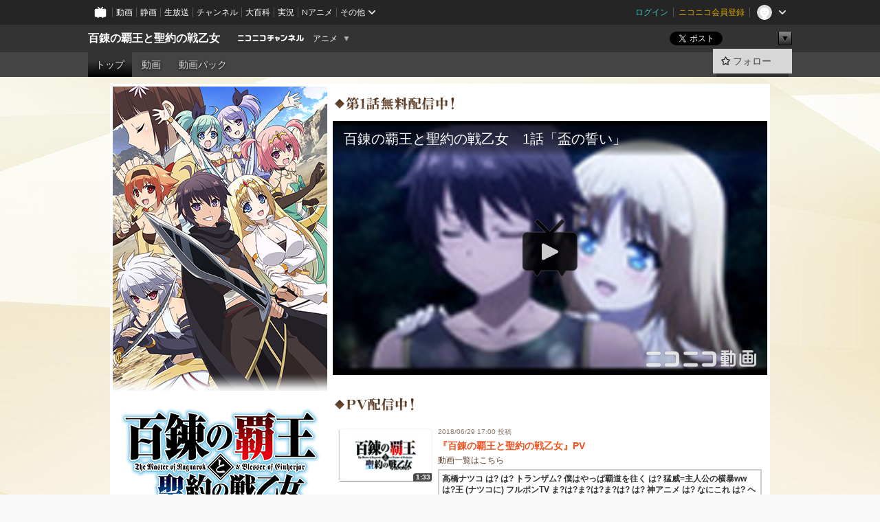

--- FILE ---
content_type: text/html; charset=UTF-8
request_url: https://ch.nicovideo.jp/hyakuren-anime
body_size: 14776
content:
<!DOCTYPE HTML PUBLIC "-//W3C//DTD HTML 4.01 Transitional//EN"
"http://www.w3.org/TR/html4/loose.dtd">







<html class="webkit ">

<head>
<meta http-equiv="Content-Type" content="text/html; charset=utf-8">
<meta http-equiv="Content-Script-Type" content="text/javascript">
<meta http-equiv="Content-Style-Type" content="text/css">
<meta http-equiv="X-UA-Compatible" content="IE=edge, chrome=1">
<meta name="copyright" content="(C) DWANGO Co., Ltd.">

<title>百錬の覇王と聖約の戦乙女 - ニコニコチャンネル
</title>

    

                                            <meta property="og:title" content="百錬の覇王と聖約の戦乙女 - ニコニコチャンネル ">
<meta property="og:site_name" content="百錬の覇王と聖約の戦乙女">
<meta property="og:description" content="戦乱の黎明世界「ユグドラシル」に迷い込んだ現代の少年、周防勇斗。弱肉強食、幾多の氏族が覇権を争うこの世界で、勇斗は現代知識を武器にわずか十六歳で数千もの軍勢を率いる宗主（パトリ...">
<meta property="og:url" content="https://ch.nicovideo.jp/hyakuren-anime">
<meta property="og:image" content="https://img.cdn.nimg.jp/s/comch/channel-icon/original/ch2637520/6861814.jpg/512x512l_FFFFFFFF?key=564d8654c789de1ee29198c72c354af71e71b3d84af95a6463ec47a656517b55">
<meta property="og:type" content="website">
<meta property="fb:app_id" content="1080595878705344">
<meta name="twitter:card" content="summary">


    

<script type="text/javascript">
  try {
    window.NicoGoogleTagManagerDataLayer = [];

    var data = {};

        data.user = (function () {
      var user = {};

                  user.login_status = 'not_login';
            user.member_plan_id = null;

      return user;
      })();

    data.content = (function () {
      var content = {};
      content.community_id = '3817142';
      content.ch_screen_name = 'hyakuren-anime';
      content.channel_id = 'ch2637520';
      content.ch_monthly_charge = null;
      return content;
    })();

    window.NicoGoogleTagManagerDataLayer.push(data);
    } catch (e) {}
</script>
<!-- Google Tag Manager For Channel Access Analytics -->


    <script>(function(w,d,s,l,i){w[l]=w[l]||[];w[l].push({'gtm.start':
                new Date().getTime(),event:'gtm.js'});var f=d.getElementsByTagName(s)[0],
            j=d.createElement(s),dl=l!='dataLayer'?'&l='+l:'';j.async=true;j.src=
            'https://www.googletagmanager.com/gtm.js?id='+i+dl;f.parentNode.insertBefore(j,f);
        })(window,document,'script','NicoChannelAccessAnalyticsGtmDataLayer','GTM-K8M6VGZ');</script>


<script>
        window.NicoChannelAccessAnalyticsGtmDataLayer.push({
        'event': 'TriggerAccessAnalytics',
        'PageParameter.ChannelId': 'ch2637520',
        'PageParameter.ContentId': null,
        'PageParameter.ContentBillingType': null,
        'PageParameter.IsChannelLiveMemberFree': null,
        'PageParameter.IsChannelLivePayProgram': null,
        'PageParameter.FrontendId': 32
    });
</script>
<!-- End Google Tag Manager For Channel Access Analytics -->
<!-- Google Tag Manager -->

<script>(function(w,d,s,l,i){w[l]=w[l]||[];w[l].push({'gtm.start':new Date().getTime(),event:'gtm.js'});var f=d.getElementsByTagName(s)[0],j=d.createElement(s),dl=l!='dataLayer'?'&l='+l:'';j.async=true;j.src='https://www.googletagmanager.com/gtm.js?id='+i+dl;f.parentNode.insertBefore(j,f);})(window,document,'script','NicoGoogleTagManagerDataLayer','GTM-KXT7G5G');</script>

<!-- End Google Tag Manager -->

    <meta name="description" content="戦乱の黎明世界「ユグドラシル」に迷い込んだ現代の少年、周防勇斗。弱肉強食、幾多の氏族が覇権を争うこの世界で、勇斗は現代知識を武器にわずか十六歳で数千もの軍勢を率いる宗主（パトリアーク）にまで昇り詰...">
    
        
                                
            
        
        
        
        
        
                
        
                
        


                                    <link rel="canonical" href="https://ch.nicovideo.jp/hyakuren-anime">


    

                        <link rel="alternate" media="only screen and (max-width: 640px)" href="https://sp.ch.nicovideo.jp/hyakuren-anime" />

    <link rel="shortcut icon" href="https://ch.nicovideo.jp/favicon.ico?111206">

<link rel="stylesheet" href="https://secure-dcdn.cdn.nimg.jp/nicochannel/chfront/css/legacy-less/base.css?1767848932
">







    <link rel="alternate" type="application/rss+xml" title="百錬の覇王と聖約の戦乙女 チャンネル動画" href="/hyakuren-anime/video?rss=2.0">




            <link rel="stylesheet" href="https://secure-dcdn.cdn.nimg.jp/nicochannel/chfront/css/legacy-less/channel-channel_top.css?1767848932
">
        <style type="text/css"><!--
                section.site_body  {
						background-color:#ffffff;
					background-image:url(https://secure-dcdn.cdn.nimg.jp/nicochannel/material/design/3817142/bg.jpg);
			background-position:center top;
			background-repeat:no-repeat;
			background-attachment:fixed;
			color:#573720;
	}
section.site_body a {
		color:#ec5421;
	}
section.site_body a:visited {
		color:#d23313;
	}


div#channel-main  {
						background-color:#ffffff;
						background-position:left top;
			background-repeat:no-repeat;
			background-attachment:scroll;
			color:#573720;
	}
div#channel-main a {
		color:#ec5421;
	}

div#channel-main a:visited {
		color:#d23313;
	}


    --></style>





<link rel="stylesheet" href="https://secure-dcdn.cdn.nimg.jp/nicochannel/chfront/css/legacy-less/campaign-ticket_sale-ticket_sale.css?1767848932
">



<script>
var is_login   = false;
var is_premium = false;
var is_channel = true;
var user_is_joinable = false;
var nicopo_balance = false;
var page_code  = "channel_view"||null;
var page_id    = "ch_page"||null;
var user       = null,
    ad_age     = null;
var community = {
    "type":"normal"
};
var channeloption = {
    "first_month_free_flag":false};
var show_danimestore_invitation = false</script>


<script src="https://secure-dcdn.cdn.nimg.jp/nicochannel/chfront/js/polyfill/closest.js"></script>

<script src="https://secure-dcdn.cdn.nimg.jp/nicochannel/chfront/js/lib/jquery/jquery-3.6.min.js"></script>
<script src="https://secure-dcdn.cdn.nimg.jp/nicochannel/chfront/js/lib/jquery/jquery-migrate.3.3.2.min.js"></script>

<script>jQuery.noConflict();</script>
<script src="https://secure-dcdn.cdn.nimg.jp/nicochannel/chfront/js/common.js?1767848932
"></script>



<script src="https://secure-dcdn.cdn.nimg.jp/nicochannel/chfront/js/lib/swfobject.js?v1.5.1"></script>


<script src="https://res.ads.nicovideo.jp/assets/js/ads2.js?ref=ch"></script>







<script>
    (function (w, k1, k2) {
        w[k1] = w[k1] || {};
        w[k1][k2] = w[k1][k2] || {};
        w[k1][k2]['CurrentChannel'] = {
            ChannelId: 2637520,
        };
    })(window, 'NicochFrontCoreForeignVariableBinding', 'ChFront');
</script>


</head>

<body id="channel_top"class="
 ja  channel personal">
<!-- Google Tag Manager (noscript) -->
<noscript><iframe src="https://www.googletagmanager.com/ns.html?id=GTM-KXT7G5G" height="0" width="0" style="display:none;visibility:hidden"></iframe></noscript>
<!-- End Google Tag Manager (noscript) -->



                <div id="CommonHeader" class="c-siteCommonHeaderUnit"></div>

<!---->
<!---->


<script>
    window.onCommonHeaderReady = function(commonHeader) {
        commonHeader.mount('#CommonHeader', {
                        frontendId: 32,
            site: 'channel',
            user: {
                                isLogin: false            },
            customization: {
                nextUrl: '/hyakuren-anime',
                logoutNextUrl: '/hyakuren-anime',
                size: {
                    maxWidth: '1024px',
                    minWidth: '1024px'
                },
                userPanelServiceLinksLabel: 'ニコニコチャンネルメニュー',
                userPanelServiceLinks: [
                    {
                        href : '/my/purchased',
                        label: '購入したもの'
                    },
                    {
                        href : '/my/following',
                        label: '登録したチャンネル'
                    },
                    {
                        href : '/my/mail/subscribing',
                        label: '購読中のブロマガ'
                    },
                    {
                        href : '/start',
                        label: 'チャンネルを開設'
                    },
                    {
                        href : '/portal/anime',
                        label: 'アニメ'
                    },
                    {
                        href : '/portal/blomaga',
                        label: 'ブロマガ'
                    }
                ],
                helpLink: {
                    href: 'https://qa.nicovideo.jp/category/show/429?site_domain=default'
                }
            }
        });
    };
</script>
<script type="text/javascript" src="https://common-header.nimg.jp/3.0.0/pc/CommonHeaderLoader.min.js"></script>
    
        <header class="site">
                            <div id="head_cp">
    <div class="head_inner">

    <nav class="head_breadcrumb" id="head_cp_breadcrumb">
        <h1 class="channel_name"><a href="/hyakuren-anime">百錬の覇王と聖約の戦乙女</a></h1>
        <div class="site_logo"><a href="https://ch.nicovideo.jp/"><img src="https://secure-dcdn.cdn.nimg.jp/nicochannel/chfront/img/base/niconico_channel_small.png" alt="ニコニコチャンネル"></a></div>

                                <div class="channel_category">
                <a href="/portal/anime">
                    アニメ
                </a>
                <menu class="switch_category">
                    <span class="other">▼</span>
                    <ul id="other_categories_list" style="display:none;">
                        <li ><a href="/portal/blomaga">ブロマガ</a>
<li class="selected"><a href="/portal/anime">アニメ</a>
<li ><a href="/portal/movie">映画・ドラマ</a>
<li ><a href="/portal/media">社会・言論</a>
<li ><a href="/portal/tokusatsu">特撮</a>
<li ><a href="/portal/music">音楽</a>
<li ><a href="/portal/entertainment">エンタメ</a>
<li ><a href="/portal/sports">スポーツ</a>
<li ><a href="/portal/showbiz">芸能</a>
<li ><a href="/portal/life">生活</a>
<li ><a href="/portal/politics">政治</a>
<li ><a href="/portal/game">ゲーム</a>
<li ><a href="/portal/variety">バラエティ</a>
<li ><a href="/portal/gravure">グラビア</a>
                    </ul>
                </menu>
            </div>
            <script>Ch.categoryDropdown.init();</script>
            </nav>

        <menu id="head_sns_share" class="sns_share">
        <!--SNS共有-->
        
        
                                        <div class="sns_button twitter">
            <a href="https://x.com/intent/post" class="twitter-share-button" data-count="horizontal" data-url="https://ch.nicovideo.jp/hyakuren-anime" data-text="百錬の覇王と聖約の戦乙女 #nicoch" data-count="none" data-lang="ja">Post</a>
        </div>

        <div class="sns_button facebook">
            <iframe src="https://www.facebook.com/plugins/like.php?href=https://ch.nicovideo.jp/hyakuren-anime&locale=&app_id=227837487254498&amp;send=false&amp;layout=button&amp;width=100&amp;show_faces=false&amp;action=like&amp;colorscheme=light&amp;font&amp;height=21" scrolling="no" frameborder="0" allowTransparency="true"
            style="width:110px; height:21px"></iframe>
                    </div>

        <!--その他のSNS: hatebu gp+-->
        <div class="sns_other">
            <button class="btn_share_toggle"><span class="down">▼</span><span class="up">▲</span></button>
            <div id="head_sns_share_more">
                <ul>
                    <li class="hatebu"><a href="http://b.hatena.ne.jp/entry/s/ch.nicovideo.jp/hyakuren-anime" class="hatena-bookmark-button" data-hatena-bookmark-title="百錬の覇王と聖約の戦乙女 - ニコニコチャンネル" data-hatena-bookmark-layout="basic"><img src="https://b.st-hatena.com/images/entry-button/button-only.gif" alt="このエントリーをはてなブックマークに追加" width="20" height="20"></a>
                </ul>
            </div>
        </div>
        
        <script>
        jQuery(".btn_share_toggle").on("click",function(){
            var sns_other = jQuery(".sns_other");
            var sns_other_panel = jQuery("#head_sns_share_more");
            var target_height = sns_other_panel.find("ul").outerHeight();
            var expanded_class = "expanded";
            if(sns_other.hasClass(expanded_class)){
                //close it
                sns_other_panel.animate({"height":"0"},150);
                sns_other.removeClass(expanded_class);
            }else{
                //open it
                sns_other_panel.animate({"height":target_height},150);
                sns_other.addClass(expanded_class);
            }
        });
        </script>
        
    </menu>
    
    </div>
    </div>
    <div id="head_cp_menu">
    <div class="head_inner">
                                <nav class="current channel" id="cp_menu">
                <ul>
                                                                                                        <li class="selected">
                        <a href="/hyakuren-anime">トップ</a>

                                                                    <li class="">
                            <a href="/hyakuren-anime/video">動画</a>
                    
                                                                    <li class="">
                            <a href="/hyakuren-anime/pack">動画パック</a>
                    
                    
                    
                                                    </ul>
            </nav>
                    
        <div class="user_control">
                        <div id="member_continuation_react_pc_root"></div>
            <script src="https://dcdn.cdn.nimg.jp/nicochannel/nicochfrontcore/main/Component/ChFront/Endpoint/Channel/ContinuationRank/ContinuationRankEntryPoint.js?1767848932
"></script>
            
            <div class="join_leave">
                                                    <div class="cell">
            <a href="https://account.nicovideo.jp/login?next_url=%2Fhyakuren-anime&site=channel&time=1768374919&hash_key=53598aee"
               class="btn_follow bookmark"
               onmouseover="jQuery('#please_login').show(); return false;"
               onmouseout="jQuery('#please_login').hide(); return false;"
               data-selector="sendGA360Event"
               data-ga-event-tag="nicoch_click_header-follow-button"
            >
            <span class="labels">
                <span class="off">フォロー</span>
            </span>
            </a>
        </div>
    
            </div>
        </div>
    </div>
    </div>    
    
    
    

                    
            
                                
        
        
    <script>

    //共有ボタンに展開イベントを割り振り
    var panel	= jQuery("#shareMenuBar"),
            trigger = jQuery("#shareMenuTrigger");
    jQuery("#shareMenuTrigger").on('click', function(event){
        if(panel.is(':visible')){
            toggleShareMenu(false);
        }else{
            toggleShareMenu(true);
        }
        return false;
    });

    //ヘッダーの初月無料プランリンクclick後に、入会プラン周りを目立たせる
    jQuery("a#first_month_free_flag").on('click', function(){
        var joinMenu = jQuery("#cp_joinmenu");
        var animateDuration = 500;
        var isScroll = Ch.smoothScroll("#cp_joinmenu", {"duration": animateDuration});
        joinMenu
            .wrapInner('<div class="cp_joinmenu_cnt"></div>')
            .append('<span class="bg_cp_joinmenu"></span>')
            .css({"position":"relative"});
        var cnt = joinMenu.find(".cp_joinmenu_cnt");
        var bg = joinMenu.find(".bg_cp_joinmenu");
        cnt.css({"position":"relative", "z-index":"1"});
        bg.css({
            "position":"absolute",
            "top":0,
            "left":0,
            "z-index":0,
            "width": joinMenu.innerWidth(),
            "height": joinMenu.innerHeight(),
            "background": "#fff",
            "opacity":"0"
        });
        setTimeout(function(){
            bg.animate({"opacity":"1"},100).animate({"opacity":"0"},1000,function(){this.remove()})
        }, animateDuration);
        if(isScroll) {return false;}
    });

    </script>
    





    <div id="head_ticket_sale">
        <div id="template-vars-channel-ticket-sales"></div>
        <script type="text/x-template"
                data-wktk-id="channel-ticket-sales"
                data-wktk-name="channel-ticket-sales"
                data-wktk-selector="#head_ticket_sale"
                data-waku-wrapper-id="head_ticket_sale"
        >
            {{#each items}}
            <div class="item">
                                                    
                    <div class="banner"><a href="/ch2637520/join?a=a"><img src="{{values.bannerImagePc.url}}" alt="チケット"></a></div>
                    {{#if @last}}
                        <p class="text"><a href="/ch2637520/join?a=a">入会してチケットを申し込む</a></p>
                    {{/if}}
                
                            </div>
            {{/each}}
        </script>
    </div>
            </header>

                <section class="site_body">
            <article class="content white" data-page-id="ch_page">
                
        
            <div id="channel-main">
                                    <style type="text/css">

.p-saveid300011 div.p-header
{
    color:inherit;    }

.p-saveid300011 div.p-header h3.p-title
{
    
            }

.p-saveid300011 .p-body
{
                    background-image:none;
        color:inherit;}


.p-saveid299085 div.p-header
{
    color:inherit;    }

.p-saveid299085 div.p-header h3.p-title
{
    
            }

.p-saveid299085 .p-body
{
                    background-image:none;
        color:inherit;}


.p-saveid299086 div.p-header
{
    color:inherit;    }

.p-saveid299086 div.p-header h3.p-title
{
    
            }

.p-saveid299086 .p-body
{
                    background-image:none;
        color:inherit;}


.p-saveid299086  .g-video-summary
{
    background-color:   ;
    color:   ;
}


.p-saveid303303 div.p-header
{
    color:inherit;    }

.p-saveid303303 div.p-header h3.p-title
{
    
            }

.p-saveid303303 .p-body
{
                    background-image:none;
        color:inherit;}




.p-saveid303304 div.p-header
{
    color:inherit;    }

.p-saveid303304 div.p-header h3.p-title
{
    
            }

.p-saveid303304 .p-body
{
                    background-image:none;
        color:inherit;}




.p-saveid297552 div.p-header
{
    color:inherit;    }

.p-saveid297552 div.p-header h3.p-title
{
    
            }

.p-saveid297552 .p-body
{
            border: 1px none #FFFFFF;
                    background-image:none;
        color:inherit;}


.p-saveid297552   .g-videolist .g-video {
    background-color:   ;
    color:   inherit;
}

.p-saveid297552  .rank-bg-color {
    background-color:   ;
    color:   inherit;
}

.p-saveid297552   .g-thumbnailL .g-video-summary {
    background-color:   ;
    color:   ;
}

.p-saveid297552   .g-thumbnailM .g-video-summary {
    background-color:   ;
    color:   ;
}


.p-saveid297548 div.p-header
{
    color:inherit;    }

.p-saveid297548 div.p-header h3.p-title
{
    
            }

.p-saveid297548 .p-body
{
            border: 1px none #FFFFFF;
                    background-image:none;
        color:inherit;}


.p-saveid297548  .g-contents
{
    width: ;
    overflow: hidden;
}

.p-saveid297549 div.p-header
{
    color:inherit;    }

.p-saveid297549 div.p-header h3.p-title
{
    
            }

.p-saveid297549 .p-body
{
            border: 1px none #FFFFFF;
                    background-image:none;
        color:inherit;}


.p-saveid297549  .g-contents
{
    width: ;
    overflow: hidden;
}

.p-saveid297550 div.p-header
{
    color:inherit;    }

.p-saveid297550 div.p-header h3.p-title
{
    
            }

.p-saveid297550 .p-body
{
            border: 1px none #FFFFFF;
                    background-image:none;
        color:inherit;}


.p-saveid297550  .g-contents
{
    width: ;
    overflow: hidden;
}

.p-saveid299587 div.p-header
{
    color:inherit;    }

.p-saveid299587 div.p-header h3.p-title
{
    
            }

.p-saveid299587 .p-body
{
                    background-image:none;
        color:inherit;}


</style><table id="layout" border="0" cellpadding="0" cellspacing="0">
<col><col><col><col class="dummy">
<tr><td colspan="1" rowspan="2">
<div class="parts p-image cols1 design1 p-saveid300011" id="nico_parts_300011">






    <div class="p-header">
            </div>
    <div class="p-body ">

<img src="https://secure-dcdn.cdn.nimg.jp/nicochannel/material/design/3817142/main.png" alt=""
  >
            </div>
    <div class="p-footer"></div>

    </div>


</td>
<td colspan="2" rowspan="1">
<div class="parts p-thumb_watch cols2 design1 p-saveid299085" id="nico_parts_299085">






    <div class="p-header">
                <h3 class="p-imgtitle"><img src="https://secure-dcdn.cdn.nimg.jp/nicochannel/material/design/3817142/index_1st_free.png" alt=""></h3>
            </div>
    <div class="p-body g-has-title">


  
                <div class="g-thumb-watch" rel="auto_choice_video_ON">
        <div class="ex_player"></div>
        <script type="text/javascript" charset="utf-8"
            src="https://embed.nicovideo.jp/watch/so33481054/script?w=632&h=370&noShare=1&noTags=1&noVideoDetail=1">
        </script>
        <p class="g-thumb-watch_link">
          <span style="width:632px">
            <a href="https://www.nicovideo.jp/watch/so33481054">コメント投稿は視聴ページへ</a>
          </span>
        </p>
      </div>
                      </div>
    <div class="p-footer"></div>

    </div>


</td>

<td class="dummy"></td>
</tr>
<tr>
<td colspan="2" rowspan="1">
<div class="parts p-thumb cols2 design3 p-saveid299086" id="nico_parts_299086">







    <div class="p-header">
                <h3 class="p-imgtitle"><img src="https://secure-dcdn.cdn.nimg.jp/nicochannel/material/design/3817142/index_pv.png" alt=""></h3>
            </div>
    <div class="p-body g-has-title">

        <table cellpadding="0" cellspacing="0" class="g-thumbnailL">
        <tr>
        



                    <td class="g-video-thumbnail-container">
            <div class="g-video-left">
                <p class="g-video-thumbnail">
                    <a class="thumb_anchor g-video-link" href="https://www.nicovideo.jp/watch/so33431441"
>
                        <img class="g-thumbnail-image "
                             src="https://nicovideo.cdn.nimg.jp/thumbnails/33431441/33431441"
                             alt="『百錬の覇王と聖約の戦乙女』PV"
                        >
                        <span class="video_length">1:33</span>
                                            </a>
                </p>
            </div>
        </td>
        <td class="g-video-metadata-container">
            <div class="g-video-rank-right">
                <p class="g-video-postedat">
                    <span>2018/06/29</span> <span>17:00</span> <span>投稿</span>
                </p>

                <p class="g-video-title"
                ><a class="g-video-link" href="https://www.nicovideo.jp/watch/so33431441"

                    >『百錬の覇王と聖約の戦乙女』PV</a></p>

                <p class="g-video-description">動画一覧はこちら</p>
                                    <p class="g-video-summary">高橋ナツコ は? は? トランザム? 僕はやっぱ覇道を往く は? 猛威=主人公の横暴ww は?王 (ナツコに) フルポンTV ま?は?ま?は?ま?は? は? 神アニメ は? なにこれ は? ヘターナルアタランク うわああああああああ 結局過去...</p>
                
                <div class="g-video_counts">
                    <p class="g-video-view">
                        <svg xmlns="http://www.w3.org/2000/svg" viewBox="0 0 24 24">
    <path d="M19.129 9.349 8.404 3.67a2.978 2.978 0 0 0-2.95.08A2.977 2.977 0 0 0 4 6.322v11.356c0 1.062.543 2.023 1.454 2.571a2.99 2.99 0 0 0 1.544.433c.48 0 .961-.118 1.405-.353l10.726-5.678A2.993 2.993 0 0 0 20.725 12c0-1.114-.611-2.13-1.596-2.651Z"/>
</svg>
                        <span>28,280</span>
                    </p>
                    <p class="g-video-res">
                        <svg xmlns="http://www.w3.org/2000/svg" viewBox="0 0 24 24">
    <path d="M18 3H6C4.35 3 3 4.35 3 6v10c0 1.65 1.35 3 3 3v1.8c0 .43.24.84.62 1.05a1.194 1.194 0 0 0 1.21-.03L12.41 19H18c1.65 0 3-1.35 3-3V6c0-1.65-1.35-3-3-3Z"/>
</svg>
                        <span>871</span></p>
                    <p class="g-video-mylist">
                        <svg xmlns="http://www.w3.org/2000/svg" viewBox="0 0 24 24">
    <path d="M18 6h-3.89L12.3 3.99c-.57-.63-1.38-.99-2.23-.99H6C4.35 3 3 4.35 3 6v12c0 1.65 1.35 3 3 3h12c1.65 0 3-1.35 3-3V9c0-1.65-1.35-3-3-3Z" />
</svg>
                        <span>25</span>
                    </p>
                </div>

                <!---->

            </div>
        </td>


    


        </tr>
    </table>
            </div>
    <div class="p-footer"></div>

    </div>


</td>

<td class="dummy"></td>
</tr>
<tr><td colspan="1" rowspan="5">

</td>
<td colspan="2" rowspan="1">
<div class="parts p-video_pack cols2 design2 p-saveid303303" id="nico_parts_303303">







    <div class="p-header">
                <h3 class="p-imgtitle"><img src="https://secure-dcdn.cdn.nimg.jp/nicochannel/material/design/3817142/index_pack.png" alt=""></h3>
            </div>
    <div class="p-body g-has-title">
<div class="p-video_pack">
                        
            
            <table width="100%">
                <tr valign="top">
                    <td width="104">
                        <div class="pack_thumb pack_thumb_M">
                            <a class="pack_thumb_sheet" href="https://ch.nicovideo.jp/ch2637520/pack/pk9968"
                            ><img src="https://nicovideo.cdn.nimg.jp/thumbnails/33516491/33516491" class="video_img_M" alt="百錬の覇王と聖約の戦乙女　全話パック『2話～12話』"
                                ></a>
                        </div>
                    </td>
                    <td>
                        
                        <!-- タイトル・説明文 -->
                        <h3><a href="https://ch.nicovideo.jp/ch2637520/pack/pk9968"><strong>百錬の覇王と聖約の戦乙女　全話パック『2話～12話』</strong></a></h3>
                        <p style="margin:4px 0;">
                                                            百錬の覇王と聖約の戦乙女の全話パックです。2話～12話が含まれています。
                                                    </p>

                                                    <!-- 視聴期間  価格 --><table align="right" class="ppv_status"><tr><td class="bottom_price_container"><p><span class="nicopo"><img src="https://secure-dcdn.cdn.nimg.jp/nicochannel/chfront/img/common/icon/nicopo.16x16.png" align="absmiddle" alt="ニコニコポイント"><var>1,694</var>pt</span><span class="ppv_length">30日間</span></p></td></tr></table>
                        
                        <ul class="videos_in_pack">
                                                        <li>
                                <a href="/ch2637520/video/so33516491"
                                   class="video_in_pack"
                                ><img src="https://nicovideo.cdn.nimg.jp/thumbnails/33516491/33516491" class="video_img_S" alt="百錬の覇王と聖約の戦乙女　2話「狼の戦術」"></a>
                                                            <li>
                                <a href="/ch2637520/video/so33557054"
                                   class="video_in_pack"
                                ><img src="https://nicovideo.cdn.nimg.jp/thumbnails/33557054/33557054" class="video_img_S" alt="百錬の覇王と聖約の戦乙女　3話「双紋と双子」"></a>
                                                            <li>
                                <a href="/ch2637520/video/so33588335"
                                   class="video_in_pack"
                                ><img src="https://nicovideo.cdn.nimg.jp/thumbnails/33588335/33588335" class="video_img_S" alt="百錬の覇王と聖約の戦乙女　4話「百錬成鋼」"></a>
                                                            <li>
                                <a href="/ch2637520/video/so33630108"
                                   class="video_in_pack"
                                ><img src="https://nicovideo.cdn.nimg.jp/thumbnails/33630108/33630108" class="video_img_S" alt="百錬の覇王と聖約の戦乙女　5話「虎を食う獅子」"></a>
                                                            <li>
                                <a href="/ch2637520/video/so33667782"
                                   class="video_in_pack"
                                ><img src="https://nicovideo.cdn.nimg.jp/thumbnails/33667782/33667782" class="video_img_S" alt="百錬の覇王と聖約の戦乙女　6話「戦乙女の休日」"></a>
                                                            <li>
                                <a href="/ch2637520/video/so33705429"
                                   class="video_in_pack"
                                ><img src="https://nicovideo.cdn.nimg.jp/thumbnails/33705429/33705429" class="video_img_S" alt="百錬の覇王と聖約の戦乙女　7話「遺恨の報復」"></a>
                                                            <li>
                                <a href="/ch2637520/video/so33736993"
                                   class="video_in_pack"
                                ><img src="https://nicovideo.cdn.nimg.jp/thumbnails/33736993/33736993" class="video_img_S" alt="百錬の覇王と聖約の戦乙女　8話「こたつと空回りのふいご」"></a>
                                                            <li>
                                <a href="/ch2637520/video/so33779472"
                                   class="video_in_pack"
                                ><img src="https://nicovideo.cdn.nimg.jp/thumbnails/33779472/33779472" class="video_img_S" alt="百錬の覇王と聖約の戦乙女　9話「美しき月」"></a>
                                                            <li>
                                <a href="/ch2637520/video/so33817906"
                                   class="video_in_pack"
                                ><img src="https://nicovideo.cdn.nimg.jp/thumbnails/33817906/33817906" class="video_img_S" alt="百錬の覇王と聖約の戦乙女　10話「追い詰められた狼」"></a>
                                                            <li>
                                <a href="/ch2637520/video/so33844487"
                                   class="video_in_pack"
                                ><img src="https://nicovideo.cdn.nimg.jp/thumbnails/33844487/33844487" class="video_img_S" alt="百錬の覇王と聖約の戦乙女　11話「覇王の証明」"></a>
                                                            <li>
                                <a href="/ch2637520/video/so33889053"
                                   class="video_in_pack"
                                ><img src="https://nicovideo.cdn.nimg.jp/thumbnails/33889053/33889053" class="video_img_S" alt="百錬の覇王と聖約の戦乙女　12話「帰るべき場所」"></a>
                                                        </ul>

                    </td>
                </tr>

            </table>

            </div>
            </div>
    <div class="p-footer"></div>

    </div>


</td>

<td class="dummy"></td>
</tr>
<tr>
<td colspan="2" rowspan="1">
<div class="parts p-video_pack_list cols2 design3 p-saveid303304" id="nico_parts_303304">







    <div class="p-header">
            </div>
    <div class="p-body ">

<div class="p-video_pack">
                                    <table width="100%" class="p-video_pack_S">
                <tr valign="top">
                    <td width="52">
                        <div class="pack_thumb pack_thumb_S">
                            <a class="pack_thumb_sheet" href="https://ch.nicovideo.jp/ch2637520/pack/pk9885"
                            ><img src="https://nicovideo.cdn.nimg.jp/thumbnails/33516491/33516491" class="video_img_S" alt="百錬の覇王と聖約の戦乙女　6話パック『2話～7話』"
                                ></a>
                        </div>
                    </td>
                    <td>
                        <!-- タイトル・説明文 -->
                        <h3><a href="https://ch.nicovideo.jp/ch2637520/pack/pk9885"><strong>百錬の覇王と聖約の戦乙女　6話パック『2話～7話』</strong></a></h3>
                    </td>
                                            <td>
                            <div class="g-pack_stats bottom_price_container ppv_status">
                                <form method="GET" action="/ch2637520/pack/pk9885">
                                                                            <p>
                        <span class="nicopo"><img src="https://secure-dcdn.cdn.nimg.jp/nicochannel/chfront/img/common/icon/nicopo.16x16.png" align="absmiddle" alt="ニコニコポイント"
                            ><var>1,056</var>pt</span>                                            <span class="ppv_length">14日間</span>
                                        </p>
                                                                    </form>
                            </div>
                        </td>
                                    </tr>
            </table>

            </div>
<div class="p-video_pack">
                                    <table width="100%" class="p-video_pack_S">
                <tr valign="top">
                    <td width="52">
                        <div class="pack_thumb pack_thumb_S">
                            <a class="pack_thumb_sheet" href="https://ch.nicovideo.jp/ch2637520/pack/pk9967"
                            ><img src="https://nicovideo.cdn.nimg.jp/thumbnails/33736993/33736993" class="video_img_S" alt="百錬の覇王と聖約の戦乙女　5話パック『8話～12話』"
                                ></a>
                        </div>
                    </td>
                    <td>
                        <!-- タイトル・説明文 -->
                        <h3><a href="https://ch.nicovideo.jp/ch2637520/pack/pk9967"><strong>百錬の覇王と聖約の戦乙女　5話パック『8話～12話』</strong></a></h3>
                    </td>
                                            <td>
                            <div class="g-pack_stats bottom_price_container ppv_status">
                                <form method="GET" action="/ch2637520/pack/pk9967">
                                                                            <p>
                        <span class="nicopo"><img src="https://secure-dcdn.cdn.nimg.jp/nicochannel/chfront/img/common/icon/nicopo.16x16.png" align="absmiddle" alt="ニコニコポイント"
                            ><var>880</var>pt</span>                                            <span class="ppv_length">14日間</span>
                                        </p>
                                                                    </form>
                            </div>
                        </td>
                                    </tr>
            </table>

            </div>
            </div>
    <div class="p-footer"></div>

    </div>


</td>

<td class="dummy"></td>
</tr>
<tr>
<td colspan="2" rowspan="1">
<div class="parts p-video cols2 design4 p-saveid297552" id="nico_parts_297552">







    <div class="p-header">
                <h3 class="p-imgtitle"><img src="https://secure-dcdn.cdn.nimg.jp/nicochannel/material/design/3817142/index_allvideo.png" alt="動画一覧"></h3>
            </div>
    <div class="p-body g-has-title">

    

            
    
            <div style="padding-bottom:4px;">
        <table cellpadding="0" cellspacing="0"
    class="g-videolist g-thumbnailSS g-video-mini"
    width="100%">
            
        <col width="50%" span="2">
                            <tr class="rank-bg-color">
                <td width="50%"  valign="top">
    
    
        


    <div class="g-video g-item-odd g-item-first from_video">

                    <div class="g-video-mini">
            <div class="g-video-inside-SS ">
                <div class="mini_ppv_price">    <!---->

</div>
                <div class="g-video-left">
                    <p class="g-video-thumbnail">
                        <a class="thumb_anchor g-video-link" href="https://www.nicovideo.jp/watch/so33431441"
><img class="g-thumbnail-image "src="https://nicovideo.cdn.nimg.jp/thumbnails/33431441/33431441"alt="『百錬の覇王と聖約の戦乙女』PV"></a>
                    </p>
                </div>
                <div class="g-video-right">
                    <p class="g-video-title">
                        <a class="g-video-link" href="https://www.nicovideo.jp/watch/so33431441"
>『百錬の覇王と聖約の戦乙女』PV</a>
                    </p>
                </div>
            </div>
        </div>

    
    </div>


                                <td width="50%"  valign="top">
    
    
        


    <div class="g-video g-item-even from_video">

                    <div class="g-video-mini">
            <div class="g-video-inside-SS ">
                <div class="mini_ppv_price">    <!---->

</div>
                <div class="g-video-left">
                    <p class="g-video-thumbnail">
                        <a class="thumb_anchor g-video-link" href="https://www.nicovideo.jp/watch/so33481054"
><img class="g-thumbnail-image "src="https://nicovideo.cdn.nimg.jp/thumbnails/33481054/33481054"alt="百錬の覇王と聖約の戦乙女　1話「盃の誓い」"></a>
                    </p>
                </div>
                <div class="g-video-right">
                    <p class="g-video-title">
                        <a class="g-video-link" href="https://www.nicovideo.jp/watch/so33481054"
>百錬の覇王と聖約の戦乙女　1話「盃の誓い」</a>
                    </p>
                </div>
            </div>
        </div>

    
    </div>


            </td>
            </tr>
                                <tr class="rank-bg-color">
                <td width="50%"  valign="top">
    
    
        


    <div class="g-video g-item-odd from_video">

                    <div class="g-video-mini">
            <div class="g-video-inside-SS ">
                <div class="mini_ppv_price">    <!---->

</div>
                <div class="g-video-left">
                    <p class="g-video-thumbnail">
                        <a class="thumb_anchor g-video-link" href="https://www.nicovideo.jp/watch/so33516491"
><img class="g-thumbnail-image "src="https://nicovideo.cdn.nimg.jp/thumbnails/33516491/33516491"alt="百錬の覇王と聖約の戦乙女　2話「狼の戦術」">    <span class="c-labelPaymentType">
                    <strong>有料</strong>
            </span>
</a>
                    </p>
                </div>
                <div class="g-video-right">
                    <p class="g-video-title">
                        <a class="g-video-link" href="https://www.nicovideo.jp/watch/so33516491"
>百錬の覇王と聖約の戦乙女　2話「狼の戦術」</a>
                    </p>
                </div>
            </div>
        </div>

    
    </div>


                                <td width="50%"  valign="top">
    
    
        


    <div class="g-video g-item-even from_video">

                    <div class="g-video-mini">
            <div class="g-video-inside-SS ">
                <div class="mini_ppv_price">    <!---->

</div>
                <div class="g-video-left">
                    <p class="g-video-thumbnail">
                        <a class="thumb_anchor g-video-link" href="https://www.nicovideo.jp/watch/so33557054"
><img class="g-thumbnail-image "src="https://nicovideo.cdn.nimg.jp/thumbnails/33557054/33557054"alt="百錬の覇王と聖約の戦乙女　3話「双紋と双子」">    <span class="c-labelPaymentType">
                    <strong>有料</strong>
            </span>
</a>
                    </p>
                </div>
                <div class="g-video-right">
                    <p class="g-video-title">
                        <a class="g-video-link" href="https://www.nicovideo.jp/watch/so33557054"
>百錬の覇王と聖約の戦乙女　3話「双紋と双子」</a>
                    </p>
                </div>
            </div>
        </div>

    
    </div>


            </td>
            </tr>
                                <tr class="rank-bg-color">
                <td width="50%"  valign="top">
    
    
        


    <div class="g-video g-item-odd from_video">

                    <div class="g-video-mini">
            <div class="g-video-inside-SS ">
                <div class="mini_ppv_price">    <!---->

</div>
                <div class="g-video-left">
                    <p class="g-video-thumbnail">
                        <a class="thumb_anchor g-video-link" href="https://www.nicovideo.jp/watch/so33588335"
><img class="g-thumbnail-image "src="https://nicovideo.cdn.nimg.jp/thumbnails/33588335/33588335"alt="百錬の覇王と聖約の戦乙女　4話「百錬成鋼」">    <span class="c-labelPaymentType">
                    <strong>有料</strong>
            </span>
</a>
                    </p>
                </div>
                <div class="g-video-right">
                    <p class="g-video-title">
                        <a class="g-video-link" href="https://www.nicovideo.jp/watch/so33588335"
>百錬の覇王と聖約の戦乙女　4話「百錬成鋼」</a>
                    </p>
                </div>
            </div>
        </div>

    
    </div>


                                <td width="50%"  valign="top">
    
    
        


    <div class="g-video g-item-even from_video">

                    <div class="g-video-mini">
            <div class="g-video-inside-SS ">
                <div class="mini_ppv_price">    <!---->

</div>
                <div class="g-video-left">
                    <p class="g-video-thumbnail">
                        <a class="thumb_anchor g-video-link" href="https://www.nicovideo.jp/watch/so33630108"
><img class="g-thumbnail-image "src="https://nicovideo.cdn.nimg.jp/thumbnails/33630108/33630108"alt="百錬の覇王と聖約の戦乙女　5話「虎を食う獅子」">    <span class="c-labelPaymentType">
                    <strong>有料</strong>
            </span>
</a>
                    </p>
                </div>
                <div class="g-video-right">
                    <p class="g-video-title">
                        <a class="g-video-link" href="https://www.nicovideo.jp/watch/so33630108"
>百錬の覇王と聖約の戦乙女　5話「虎を食う獅子」</a>
                    </p>
                </div>
            </div>
        </div>

    
    </div>


            </td>
            </tr>
                                <tr class="rank-bg-color">
                <td width="50%"  valign="top">
    
    
        


    <div class="g-video g-item-odd from_video">

                    <div class="g-video-mini">
            <div class="g-video-inside-SS ">
                <div class="mini_ppv_price">    <!---->

</div>
                <div class="g-video-left">
                    <p class="g-video-thumbnail">
                        <a class="thumb_anchor g-video-link" href="https://www.nicovideo.jp/watch/so33667782"
><img class="g-thumbnail-image "src="https://nicovideo.cdn.nimg.jp/thumbnails/33667782/33667782"alt="百錬の覇王と聖約の戦乙女　6話「戦乙女の休日」">    <span class="c-labelPaymentType">
                    <strong>有料</strong>
            </span>
</a>
                    </p>
                </div>
                <div class="g-video-right">
                    <p class="g-video-title">
                        <a class="g-video-link" href="https://www.nicovideo.jp/watch/so33667782"
>百錬の覇王と聖約の戦乙女　6話「戦乙女の休日」</a>
                    </p>
                </div>
            </div>
        </div>

    
    </div>


                                <td width="50%"  valign="top">
    
    
        


    <div class="g-video g-item-even from_video">

                    <div class="g-video-mini">
            <div class="g-video-inside-SS ">
                <div class="mini_ppv_price">    <!---->

</div>
                <div class="g-video-left">
                    <p class="g-video-thumbnail">
                        <a class="thumb_anchor g-video-link" href="https://www.nicovideo.jp/watch/so33705429"
><img class="g-thumbnail-image "src="https://nicovideo.cdn.nimg.jp/thumbnails/33705429/33705429"alt="百錬の覇王と聖約の戦乙女　7話「遺恨の報復」">    <span class="c-labelPaymentType">
                    <strong>有料</strong>
            </span>
</a>
                    </p>
                </div>
                <div class="g-video-right">
                    <p class="g-video-title">
                        <a class="g-video-link" href="https://www.nicovideo.jp/watch/so33705429"
>百錬の覇王と聖約の戦乙女　7話「遺恨の報復」</a>
                    </p>
                </div>
            </div>
        </div>

    
    </div>


            </td>
            </tr>
                                <tr class="rank-bg-color">
                <td width="50%"  valign="top">
    
    
        


    <div class="g-video g-item-odd from_video">

                    <div class="g-video-mini">
            <div class="g-video-inside-SS ">
                <div class="mini_ppv_price">    <!---->

</div>
                <div class="g-video-left">
                    <p class="g-video-thumbnail">
                        <a class="thumb_anchor g-video-link" href="https://www.nicovideo.jp/watch/so33736993"
><img class="g-thumbnail-image "src="https://nicovideo.cdn.nimg.jp/thumbnails/33736993/33736993"alt="百錬の覇王と聖約の戦乙女　8話「こたつと空回りのふいご」">    <span class="c-labelPaymentType">
                    <strong>有料</strong>
            </span>
</a>
                    </p>
                </div>
                <div class="g-video-right">
                    <p class="g-video-title">
                        <a class="g-video-link" href="https://www.nicovideo.jp/watch/so33736993"
>百錬の覇王と聖約の戦乙女　8話「こたつと空回りのふいご」</a>
                    </p>
                </div>
            </div>
        </div>

    
    </div>


                                <td width="50%"  valign="top">
    
    
        


    <div class="g-video g-item-even from_video">

                    <div class="g-video-mini">
            <div class="g-video-inside-SS ">
                <div class="mini_ppv_price">    <!---->

</div>
                <div class="g-video-left">
                    <p class="g-video-thumbnail">
                        <a class="thumb_anchor g-video-link" href="https://www.nicovideo.jp/watch/so33779472"
><img class="g-thumbnail-image "src="https://nicovideo.cdn.nimg.jp/thumbnails/33779472/33779472"alt="百錬の覇王と聖約の戦乙女　9話「美しき月」">    <span class="c-labelPaymentType">
                    <strong>有料</strong>
            </span>
</a>
                    </p>
                </div>
                <div class="g-video-right">
                    <p class="g-video-title">
                        <a class="g-video-link" href="https://www.nicovideo.jp/watch/so33779472"
>百錬の覇王と聖約の戦乙女　9話「美しき月」</a>
                    </p>
                </div>
            </div>
        </div>

    
    </div>


            </td>
            </tr>
                                <tr class="rank-bg-color">
                <td width="50%"  valign="top">
    
    
        


    <div class="g-video g-item-odd from_video">

                    <div class="g-video-mini">
            <div class="g-video-inside-SS ">
                <div class="mini_ppv_price">    <!---->

</div>
                <div class="g-video-left">
                    <p class="g-video-thumbnail">
                        <a class="thumb_anchor g-video-link" href="https://www.nicovideo.jp/watch/so33817906"
><img class="g-thumbnail-image "src="https://nicovideo.cdn.nimg.jp/thumbnails/33817906/33817906"alt="百錬の覇王と聖約の戦乙女　10話「追い詰められた狼」">    <span class="c-labelPaymentType">
                    <strong>有料</strong>
            </span>
</a>
                    </p>
                </div>
                <div class="g-video-right">
                    <p class="g-video-title">
                        <a class="g-video-link" href="https://www.nicovideo.jp/watch/so33817906"
>百錬の覇王と聖約の戦乙女　10話「追い詰められた狼」</a>
                    </p>
                </div>
            </div>
        </div>

    
    </div>


                                <td width="50%"  valign="top">
    
    
        


    <div class="g-video g-item-even from_video">

                    <div class="g-video-mini">
            <div class="g-video-inside-SS ">
                <div class="mini_ppv_price">    <!---->

</div>
                <div class="g-video-left">
                    <p class="g-video-thumbnail">
                        <a class="thumb_anchor g-video-link" href="https://www.nicovideo.jp/watch/so33844487"
><img class="g-thumbnail-image "src="https://nicovideo.cdn.nimg.jp/thumbnails/33844487/33844487"alt="百錬の覇王と聖約の戦乙女　11話「覇王の証明」">    <span class="c-labelPaymentType">
                    <strong>有料</strong>
            </span>
</a>
                    </p>
                </div>
                <div class="g-video-right">
                    <p class="g-video-title">
                        <a class="g-video-link" href="https://www.nicovideo.jp/watch/so33844487"
>百錬の覇王と聖約の戦乙女　11話「覇王の証明」</a>
                    </p>
                </div>
            </div>
        </div>

    
    </div>


            </td>
            </tr>
                                <tr class="rank-bg-color">
                <td width="50%"  valign="top">
    
    
        


    <div class="g-video g-item-odd g-item-last from_video">

                    <div class="g-video-mini">
            <div class="g-video-inside-SS ">
                <div class="mini_ppv_price">    <!---->

</div>
                <div class="g-video-left">
                    <p class="g-video-thumbnail">
                        <a class="thumb_anchor g-video-link" href="https://www.nicovideo.jp/watch/so33889053"
><img class="g-thumbnail-image "src="https://nicovideo.cdn.nimg.jp/thumbnails/33889053/33889053"alt="百錬の覇王と聖約の戦乙女　12話「帰るべき場所」">    <span class="c-labelPaymentType">
                    <strong>有料</strong>
            </span>
</a>
                    </p>
                </div>
                <div class="g-video-right">
                    <p class="g-video-title">
                        <a class="g-video-link" href="https://www.nicovideo.jp/watch/so33889053"
>百錬の覇王と聖約の戦乙女　12話「帰るべき場所」</a>
                    </p>
                </div>
            </div>
        </div>

    
    </div>


            </td>
                            <td width="50%">&nbsp;</td>
                </tr>
                </table>

        </div>
        


            </div>
    <div class="p-footer"></div>

    </div>


</td>

<td class="dummy"></td>
</tr>
<tr>
<td colspan="2" rowspan="1">
<div class="parts p-text cols2 design1 p-saveid297548" id="nico_parts_297548">






    <div class="p-header">
                <h3 class="p-imgtitle"><img src="https://secure-dcdn.cdn.nimg.jp/nicochannel/material/design/3817142/index_intro.png" alt="あらすじ"></h3>
            </div>
    <div class="p-body g-has-title">

    <div class="g-contents">わずかな土地を巡り人々が争い合う戦乱の世界『ユグドラシル』。そこへ現代<br />
から召喚された周防勇斗は、スマホから得た現代の知識（チート）を使い、<br />
小さな氏族《狼》の宗主へと昇り詰める。<br />
それから二年の月日が流れ――勇斗はエインヘリアルというルーンの力を持<br />
つ戦乙女たちを従え、未来の技術を用いて《狼》に平和と繁栄をもたらして<br />
いた。<br />
しかし同時にそれは、《狼》の平穏を揺るがす大国との戦争に明け暮れる日々<br />
でもあった…。<br />
　一度の敗北で国のすべてが失われる。そして、氏族は皆家族であり、その絆は絶対だ。勇斗は幼馴染の美月が待つ現代へ帰る方法を模索しながらも、ユグドラシルで結んだ、大切な家族たちとの絆を守るために、数千もの軍勢を率い、動乱の世に身を投じていく――。</div>
            </div>
    <div class="p-footer"></div>

    </div>


</td>

<td class="dummy"></td>
</tr>
<tr>
<td colspan="1" rowspan="1">
<div class="parts p-text cols1 design1 p-saveid297549" id="nico_parts_297549">






    <div class="p-header">
                <h3 class="p-imgtitle"><img src="https://secure-dcdn.cdn.nimg.jp/nicochannel/material/design/3817142/index_staff.png" alt="スタッフ"></h3>
            </div>
    <div class="p-body g-has-title">

    <div class="g-contents">監　督：小林浩輔<br />
シリーズ構成：高橋ナツコ<br />
キャラクターデザイン：いとうまりこ<br />
総作画監督：いとうまりこ、谷津美弥子<br />
アニメーション制作：EMTスクエアード<br />
製　作：ユグドラシル・パートナーズ<br />
原　作：鷹山誠一　<br />
イラスト／ゆきさん（HJ文庫／ホビージャパン刊）<br />
コミック連載：コミックファイア　<br />
漫画／chany（ホビージャパンコミックス刊）</div>
            </div>
    <div class="p-footer"></div>

    </div>


</td>
<td colspan="1" rowspan="1">
<div class="parts p-text cols1 design1 p-saveid297550" id="nico_parts_297550">






    <div class="p-header">
                <h3 class="p-imgtitle"><img src="https://secure-dcdn.cdn.nimg.jp/nicochannel/material/design/3817142/index_cast.png" alt="キャスト"></h3>
            </div>
    <div class="p-body g-has-title">

    <div class="g-contents">周防勇斗：酒井広大<br />
フェリシア：末柄里恵<br />
ジークルーネ：伊達朱里紗<br />
イングリット：河瀬茉希<br />
リネーア：高尾奏音<br />
アルベルティーナ：悠木碧<br />
クリスティーナ：竹達彩奈<br />
志百家美月：内田彩</div>
            </div>
    <div class="p-footer"></div>

    </div>


</td>
<td class="dummy"></td>
</tr>
<tr><td>
</td>
<td colspan="2" rowspan="1">
<div class="parts p-image cols2 design1 p-saveid299587" id="nico_parts_299587">






    <div class="p-header">
            </div>
    <div class="p-body ">

<a href="http://anime.nicovideo.jp/period/2018-summer.html?from=ch_article"
 ><img src="https://secure-dcdn.cdn.nimg.jp/nicochannel/material/design/3817142/nanime_2018summer_banner_Channel_anime_620x40.jpg" alt=""
  ></a>
            </div>
    <div class="p-footer"></div>

    </div>


</td>

<td class="dummy"></td>
</tr>

<tr>
	<td class="dummy"><img src="https://secure-dcdn.cdn.nimg.jp/nicochannel/chfront/img/blank.gif" width="320" height="1"></td>
	<td class="dummy"><img src="https://secure-dcdn.cdn.nimg.jp/nicochannel/chfront/img/blank.gif" width="320" height="1"></td>
	<td class="dummy"><img src="https://secure-dcdn.cdn.nimg.jp/nicochannel/chfront/img/blank.gif" width="320" height="1"></td>
	<td class="dummy"></td>
</tr>
</table>
        </div>
        <script>
                        
                jQuery("table#layout .dummy").remove();
            
        </script>
    
        
        <div id="ChannelAnnouncementListPcRoot"></div>
    <script>
        window["NicochFrontCoreForeignVariableBinding"] = window["NicochFrontCoreForeignVariableBinding"] || {};
        window["NicochFrontCoreForeignVariableBinding"]["ChannelAnnouncementList"] = JSON.parse('{\"DisplayMode\":\"Public\",\"CurrentChannel\":{\"ChannelId\":2637520}}');
    </script>
    <script src="https://dcdn.cdn.nimg.jp/nicochannel/nicochfrontcore/main/Component/ChFront/Endpoint/Channel/Announcement/Pc/EntryPoint/ChannelAnnouncementListPcEntryPoint.js"></script>
            </article>
        </section>
    
        <footer class="c-footer">
            

    
                        
        
                        
    


                <div class="c-footerCp">
    <div class="c-footerCp__container">
        <div class="c-footerCp__container__overview">
            <div class="c-footerCp__container__overview__symbolImage">
                <a href="/ch2637520">
                    <img src="https://secure-dcdn.cdn.nimg.jp/comch/channel-icon/128x128/ch2637520.jpg?1538534463" alt="百錬の覇王と聖約の戦乙女">
                </a>
            </div>
            <div class="c-footerCp__container__overview__detail">
                <h3>百錬の覇王と聖約の戦乙女</h3>
                <small>提供：株式会社ドワンゴ</small>
                <ul>
                                            <li>
                            <a href="javascript:void(0);"
                               onclick="window.open('/blogparts/ch2637520', 'ch_blogparts_popup', 'scrollbars=yes,resizable=yes,width=600,height=560');"
                            >
                                貼り付けタグを取得する
                            </a>
                        </li>
                                                                <li><a href="https://ch.nicovideo.jp/letter/ch2637520">ご意見・ご要望はこちら</a></li>
                                    </ul>
                                    <dl>
                        <dt>タグ</dt>
                        <dd>
                                                            <a href="/search/2010%E5%B9%B4%E4%BB%A3?mode=t">2010年代</a>
                                                            <a href="/search/2018%E5%B9%B4?mode=t">2018年</a>
                                                            <a href="/search/2018%E5%B9%B47%E6%9C%88%E6%9C%9F?mode=t">2018年7月期</a>
                                                            <a href="/search/chany?mode=t">chany</a>
                                                            <a href="/search/EMT%E3%82%B9%E3%82%AF%E3%82%A8%E3%82%A2%E3%83%BC%E3%83%89?mode=t">EMTスクエアード</a>
                                                            <a href="/search/HJ%E6%96%87%E5%BA%AB?mode=t">HJ文庫</a>
                                                            <a href="/search/%E3%82%A2%E3%83%8B%E3%83%A1?mode=t">アニメ</a>
                                                            <a href="/search/%E3%81%84%E3%81%A8%E3%81%86%E3%81%BE%E3%82%8A%E3%81%93?mode=t">いとうまりこ</a>
                                                            <a href="/search/%E3%82%B3%E3%83%9F%E3%83%83%E3%82%AF%E3%83%95%E3%82%A1%E3%82%A4%E3%82%A2?mode=t">コミックファイア</a>
                                                            <a href="/search/%E3%82%B3%E3%83%9F%E3%83%83%E3%82%AF%E5%8E%9F%E4%BD%9C?mode=t">コミック原作</a>
                                                            <a href="/search/%E3%83%9B%E3%83%93%E3%83%BC%E3%82%B8%E3%83%A3%E3%83%91%E3%83%B3?mode=t">ホビージャパン</a>
                                                            <a href="/search/%E3%83%9B%E3%83%93%E3%83%BC%E3%82%B8%E3%83%A3%E3%83%91%E3%83%B3%E3%82%B3%E3%83%9F%E3%83%83%E3%82%AF%E3%82%B9?mode=t">ホビージャパンコミックス</a>
                                                            <a href="/search/%E3%82%86%E3%81%8D%E3%81%95%E3%82%93?mode=t">ゆきさん</a>
                                                            <a href="/search/%E3%83%A6%E3%82%B0%E3%83%89%E3%83%A9%E3%82%B7%E3%83%AB%E3%83%BB%E3%83%91%E3%83%BC%E3%83%88%E3%83%8A%E3%83%BC%E3%82%BA?mode=t">ユグドラシル・パートナーズ</a>
                                                            <a href="/search/%E4%BC%8A%E9%81%94%E6%9C%B1%E9%87%8C%E7%B4%97?mode=t">伊達朱里紗</a>
                                                            <a href="/search/%E5%85%A8%E8%A9%B1%E9%85%8D%E4%BF%A1?mode=t">全話配信</a>
                                                            <a href="/search/%E5%86%85%E7%94%B0%E5%BD%A9?mode=t">内田彩</a>
                                                            <a href="/search/%E5%B0%8F%E6%9E%97%E6%B5%A9%E8%BC%94?mode=t">小林浩輔</a>
                                                            <a href="/search/%E6%82%A0%E6%9C%A8%E7%A2%A7?mode=t">悠木碧</a>
                                                            <a href="/search/%E6%9C%AB%E6%9F%84%E9%87%8C%E6%81%B5?mode=t">末柄里恵</a>
                                                            <a href="/search/%E6%B2%B3%E7%80%AC%E8%8C%89%E5%B8%8C?mode=t">河瀬茉希</a>
                                                            <a href="/search/%E7%99%BE%E9%8C%AC%E3%81%AE%E8%A6%87%E7%8E%8B%E3%81%A8%E8%81%96%E7%B4%84%E3%81%AE%E6%88%A6%E4%B9%99%E5%A5%B3?mode=t">百錬の覇王と聖約の戦乙女</a>
                                                            <a href="/search/%E7%AB%B9%E9%81%94%E5%BD%A9%E5%A5%88?mode=t">竹達彩奈</a>
                                                            <a href="/search/%E7%AC%AC1%E8%A9%B1%E7%84%A1%E6%96%99?mode=t">第1話無料</a>
                                                            <a href="/search/%E8%B0%B7%E6%B4%A5%E7%BE%8E%E5%BC%A5%E5%AD%90?mode=t">谷津美弥子</a>
                                                            <a href="/search/%E9%85%92%E4%BA%95%E5%BA%83%E5%A4%A7?mode=t">酒井広大</a>
                                                            <a href="/search/%E9%AB%98%E5%B0%BE%E5%A5%8F%E9%9F%B3?mode=t">高尾奏音</a>
                                                            <a href="/search/%E9%AB%98%E6%A9%8B%E3%83%8A%E3%83%84%E3%82%B3?mode=t">高橋ナツコ</a>
                                                            <a href="/search/%E9%B7%B9%E5%B1%B1%E8%AA%A0%E4%B8%80?mode=t">鷹山誠一</a>
                                                    </dd>
                    </dl>
                                <dl>
                    <dt>説明文</dt>
                    <dd>
                        <span>戦乱の黎明世界「ユグドラシル」に迷い込んだ現代の少年、周防勇斗。弱肉強食、幾多の氏族が覇権を争うこの世界で、勇斗は現代知識を武器にわずか十六歳で数千もの軍勢を率いる宗主（パトリアーク）にまで昇り詰めていた！異世界で王になった少年と、盃の契りを結び彼に絶対の忠誠を誓う麗しき戦乙女たちが織りなす、爽快無双ファンタジークロニクル‼</span>
                    </dd>
                </dl>

                                <div class="nAnimeLink">
                    <script
                        type="text/x-template"
                        data-wktk-id="watch-portal-link"
                        data-wktk-name="watch-portal-link"
                        data-wktk-selector=".nAnimeLink"
                    >
                        
                        <div class="nAnimeLink__container">
                            <h3>ポータルサイトリンク</h3>
                            <ul>
                                <li><a href="{{items.[0].values.portalFirstLink.context}}?from=ch_article_2637520" target="_blank">{{items.[0].values.portalFirstText.context}}</a>
                                </li>
                                <li><a href="{{items.[0].values.portalSecondLink.context}}?from=ch_article_2637520" target="_blank">{{items.[0].values.portalSecondText.context}}</a>
                                </li>
                                <li><a href="{{items.[0].values.portalThirdLink.context}}?from=ch_article_2637520" target="_blank">{{items.[0].values.portalThirdText.context}}</a>
                                </li>
                            </ul>
                        </div>
                        
                    </script>
                </div>
            </div>
        </div>

        <div class="c-footerCp__container__joinMenu">
                    </div>
    </div>
</div>
    
        <div class="c-footer__common">
        <div class="c-footer__common__menu">
            <nav>
                <h3>総合</h3>
                <div>
                    <ul>
                        <li><a href="https://ch.nicovideo.jp/">ニコニコチャンネル トップ</a></li>
                        <li><a href="/static/rule.html">利用規約</a></li>
                        <li><a href="/static/tokutei.html">特定商取引法の表示</a></li>
                        <li><a href="https://qa.nicovideo.jp/category/show/429?site_domain=default">ヘルプ</a></li>
                        <li><a href="http://dwango.co.jp/" target="_blank">運営会社</a></li>
                    </ul>
                </div>
            </nav>
            <nav>
                <h3>カテゴリとポータル</h3>
                <div>
                    <ul>
                        <li><a href="https://ch.nicovideo.jp/portal/blomaga">ブロマガ</a></li>
                        <li><a href="https://ch.nicovideo.jp/portal/anime">アニメ</a></li>
                        <li><a href="https://ch.nicovideo.jp/portal/movie">映画・ドラマ</a></li>
                        <li><a href="https://ch.nicovideo.jp/portal/media">社会・言論</a></li>
                        <li><a href="https://ch.nicovideo.jp/portal/tokusatsu">特撮</a></li>
                        <li><a href="https://ch.nicovideo.jp/portal/music">音楽</a></li>
                        <li><a href="https://ch.nicovideo.jp/portal/entertainment">エンタメ</a></li>
                    </ul>
                    <ul>
                        <li><a href="https://ch.nicovideo.jp/portal/sports">スポーツ</a></li>
                        <li><a href="https://ch.nicovideo.jp/portal/showbiz">芸能</a></li>
                        <li><a href="https://ch.nicovideo.jp/portal/life">生活</a></li>
                        <li><a href="https://ch.nicovideo.jp/portal/politics">政治</a></li>
                        <li><a href="https://ch.nicovideo.jp/portal/game">ゲーム</a></li>
                        <li><a href="https://ch.nicovideo.jp/portal/variety">バラエティ</a></li>
                        <li><a href="https://ch.nicovideo.jp/portal/gravure">グラビア</a></li>
                    </ul>
                </div>
            </nav>
            <nav>
                <h3>アカウント</h3>
                <div>
                    <ul>
                                                    <li><a href="https://account.nicovideo.jp/register">アカウント新規登録</a></li>
                            <li><a href="https://account.nicovideo.jp/login?next_url=%2Fhyakuren-anime&site=channel&time=1768374919&hash_key=53598aee">ログインページ</a></li>
                                            </ul>
                </div>
            </nav>
            <nav>
                <h3>開設／お問い合わせ</h3>
                <div>
                    <ul>
                        <li><a href="https://ch.nicovideo.jp/start">チャンネルを開設する</a></li>
                        <li><a href="https://qa.nicovideo.jp/faq/show/5008?site_domain=default">ニコニコへのご意見・ご要望</a></li>
                        <li><a href="http://site.nicovideo.jp/sales_ads">広告出稿に関するお問い合わせ</a></li>
                    </ul>
                </div>
            </nav>
        </div>

                
        <div class="c-footer__common__copyright">
            <a href="http://dwango.co.jp/" target="_blank">&copy; DWANGO Co., Ltd.</a>
        </div>
    </div>
</footer>

            
        <div class="nicoch_notifybar" style="display:none">
    <h6 class="title"></h6>
    <div class="body"></div>
    <span class="close">&times;</span>
</div>

        
<script src="https://platform.twitter.com/widgets.js" defer async></script>
<script src="https://b.st-hatena.com/js/bookmark_button.js" defer async></script>
<div id="fb-root"></div>

<script>
if (parent != window) {
    var allowed = false;

    document.addEventListener('click', function(e) {
        if (!allowed) {
            e.stopPropagation();
            e.preventDefault();
        }
    }, true);

    window.addEventListener('message', function(e) {
        if (e.origin == 'https://ch.nicovideo.jp/') {
            allowed = true;
        }
    }, true);
}
</script>


<script type="text/javascript" src="https://wktk.cdn.nimg.jp/wktkjs/3/wktk.min.js"></script>
<script src="https://secure-dcdn.cdn.nimg.jp/nicochannel/chfront/js/nicoslider.js?1767848932
"></script>
<script>

    WKTK.init({
        baseURL: 'https://wktk.nicovideo.jp/',
        frontendId: 32,
        responseType: 'pc'
        // 個別チャンネルの場合は、WKTKのtagsを設定する
                ,tags: ['ch2637520']
            });
    // 枠ツクールタグがあった場合、NicoSliderは枠が完成してから実行する
    var wktkElements = document.querySelectorAll('[data-wktk-id]');
    Array.prototype.slice.call(wktkElements).forEach(function(element, index, elements){
        // 枠固有のパラメータを取得する
        var templateVars = document.getElementById('template-vars-' + element.dataset.wktkId);
        var templateData = templateVars ? templateVars.dataset : {};

        WKTK.set(element.dataset.wktkId, {
            templateData: templateData,
            onEmpty: function () {
                // コンテンツがなかったら枠ごと消す
                if (typeof element.dataset.wakuWrapperId != 'undefined') {
                    document.getElementById(element.dataset.wakuWrapperId).style.display = "none";
                }
            },
            onLoad: function (frame) {
                // チケット連携枠では表示しているチャンネルのチケット情報のみを渡す
                if (element.dataset.wktkId === 'channel-ticket-sales') {
                    return {
                        items: frame.items.filter(function (item) {
                            return item.values.channelId.context === '2637520';
                        })
                    }
                } else {
                    return {items: frame.items};
                }
            },
            onData: function(){
                // 枠ツクールの枠がある場合に、最後の枠が描画されてからNicoSliderを実行
                if(index === elements.length - 1){
                    new NicoSlider();
                }
            }
        });
    });
    // 枠ツクールがなかった場合は即時実行
    if(wktkElements.length == 0){
        new NicoSlider();
    }
    WKTK.fetch();

</script>

<script>

    var sendGaAndGa360Event = function (e) {
        var el = e.currentTarget;
        var eventTag = el.hasAttribute('data-ga-event-tag') ? el.getAttribute('data-ga-event-tag') : '';

        var isDebug = cookie('ch_debug') || false;
        if (eventTag === '') {
            if (isDebug) {
                console.log('GAイベントパラメーターのいずれかが未設定です。イベントは送信されません');
                console.log({eventTag: eventTag});
            }
            return true;
        }

        NicoGoogleTagManagerDataLayer.push({'event': eventTag});
    };

    Array.prototype.forEach.call(document.querySelectorAll('[data-selector="sendGA360Event"]'), function(gaNodeList) {
        gaNodeList.addEventListener("click", sendGaAndGa360Event);
    });

</script>


</body>
</html>
